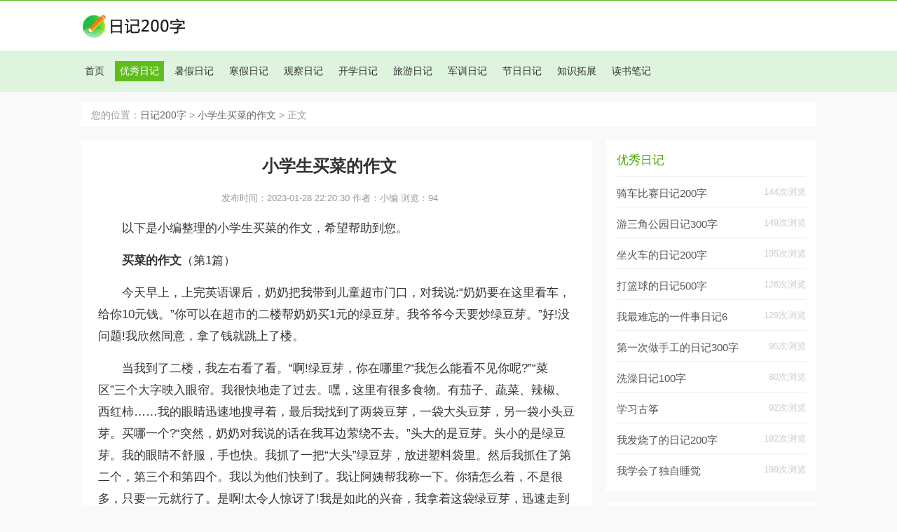

--- FILE ---
content_type: text/html
request_url: https://www.200zi.com/html/202301288395.html
body_size: 5703
content:
<!DOCTYPE html PUBLIC "-//W3C//DTD XHTML 1.0 Transitional//EN" "http://www.w3.org/TR/xhtml1/DTD/xhtml1-transitional.dtd">
<html xmlns="http://www.w3.org/1999/xhtml">
<head>
<meta http-equiv="Content-Type" content="text/html; charset=utf-8" />
<title>小学生买菜的作文</title>
<meta name="keywords" content="小学生买菜的作文"/>
<meta name="description" content="以下是小编整理的小学生买菜的作文，希望帮助到您。 买菜的作文 （第1篇） 今天早上，上完英语课后，奶奶把我带到儿童超市门口，对我说:奶奶要在这里看车，给你10元钱。你可以在" />
<meta name="viewport" content="width=device-width, initial-scale=1, maximum-scale=1, user-scalable=no">
<meta name="renderer" content="webkit">
<link href="/css/p.css" rel="stylesheet" type="text/css" />
<script src="/js/common.js"></script>

</head>
<body>
<div id="heads">
  <div id="header">
    <div id="logo"><a href="/" title="日记200字"><img src="/images/logo.png" alt="日记200字" height="53" width="165"/></a></div>
    <div id="daobox" onclick="caidan()"><span> </span></div>
    <div id="search">
   
    </div>
  </div>
</div>
<div id="head">
  <div id="header">
    <div id="menu">
      <ul>
        <li><a href="/"><span>首页</span></a></li>
        <li><a href='/youxiu/'><span id='wuico'>优秀日记</span></a></li>
        <li><a href='/shujia/'><span>暑假日记</span></a></li>
        
        <li><a href='/hanjia/'><span>寒假日记</span></a></li>
        
        <li><a href='/guancha/'><span>观察日记</span></a></li>
        
        <li><a href='/kaixue/'><span>开学日记</span></a></li>
        
        <li><a href='/lvyou/'><span>旅游日记</span></a></li>
        
        <li><a href='/junxun/'><span>军训日记</span></a></li>
        
        <li><a href='/jieri/'><span>节日日记</span></a></li>
        
        <li><a href='/zhishi/'><span>知识拓展</span></a></li>
        
        <li><a href='/dushu/'><span>读书笔记</span></a></li>
        
      </ul>
    </div>
  </div>
</div>
<div class="clearfix"></div>
<div id="container">
  <div id="mainContent">
    <div id="famenu">您的位置：<a href='/'>日记200字</a> > <a href='/html/202301288395.html'>小学生买菜的作文</a> > 正文</div>
    <div id="leftbox">
      <div id="zuofa">
        <h1>小学生买菜的作文</h1>
        <span>发布时间：2023-01-28 22:20:30 作者：小编 浏览：94</span>
        <div id="neirong">
          <div>
	　　以下是小编整理的小学生买菜的作文，希望帮助到您。</div>
<div>
	　　<strong>买菜的作文</strong>（第1篇）</div>
<div>
	　　今天早上，上完英语课后，奶奶把我带到儿童超市门口，对我说:&ldquo;奶奶要在这里看车，给你10元钱。&rdquo;你可以在超市的二楼帮奶奶买1元的绿豆芽。我爷爷今天要炒绿豆芽。&rdquo;好!没问题!我欣然同意，拿了钱就跳上了楼。</div>
<div>
	　　当我到了二楼，我左右看了看。&ldquo;啊!绿豆芽，你在哪里?&ldquo;我怎么能看不见你呢?&rdquo;&ldquo;菜区&rdquo;三个大字映入眼帘。我很快地走了过去。嘿，这里有很多食物。有茄子、蔬菜、辣椒、西红柿&hellip;&hellip;我的眼睛迅速地搜寻着，最后我找到了两袋豆芽，一袋大头豆芽，另一袋小头豆芽。买哪一个?&ldquo;突然，奶奶对我说的话在我耳边萦绕不去。&rdquo;头大的是豆芽。头小的是绿豆芽。我的眼睛不舒服，手也快。我抓了一把&ldquo;大头&rdquo;绿豆芽，放进塑料袋里。然后我抓住了第二个，第三个和第四个。我以为他们快到了。我让阿姨帮我称一下。你猜怎么着，不是很多，只要一元就行了。是啊!太令人惊讶了!我是如此的兴奋，我拿着这袋绿豆芽，迅速走到收银台付款。排在我后面的叔叔看见我，出乎意料地对我说:&ldquo;这个小女孩很好，小到他会买食物!&rdquo;我笑了又笑，心里充满了喜悦。</div>
<div>
	　　我左手拿着一袋绿豆芽，右手拿着九块钱，高兴地跑下楼给奶奶看我的成绩。奶奶高兴地闭上嘴，高兴地表扬我。&ldquo;我们家的小宝真的长大了，会自己买吃的!&rdquo;我听说我的心像蜜一样甜。奶奶，以后我会努力工作的!别担心，放心!</div>
<div>
	　　这是我第一次购买自己的美食体验，它是如此简单，快乐，快乐!</div>
<div>
	　　<strong>买菜的作文</strong>（第2篇）</div>
<div>
	　　星期四，我妈妈说她想培养我的生活能力，让我自己买菜。我是一个每天被父母宠坏的小公主，但是她说，&ldquo;如果你不去购物，这个月你不想要零花钱!&rdquo;&ldquo;天啊!妈妈威胁我!不可能，我只能保证。</div>
<div>
	　　虽然夜幕已经降临，菜市场仍然非常繁忙。有很多人买蔬菜，那些买蔬菜的人也很忙。一阵凉风吹来，好冷啊!我气喘吁吁地开始我的长征去买蔬菜。</div>
<div>
	　　先买黄瓜!哇，有很多黄瓜，但是我妈妈没有告诉我怎么摘。这时一个温柔的声音传入我的耳朵:&ldquo;大姐，你买黄瓜吗?&rdquo;我们的黄瓜很好吃!&ldquo;我转过身来，看见一个八九岁的小女孩在卖黄瓜给我。&rdquo;当我仔细看的时候，小女孩的脸冻得发紫，她的手裂了，她的头发很乱，她的衣服很旧，所以我知道她是一个可怜的孩子。小妹妹，三根黄瓜多少钱?一元八角。小妹妹回答得很巧妙。那个小妹妹，你给我摘三根好黄瓜。好。说着，她看着篮子里的黄瓜，拿起一根新鲜的黄瓜，说:&ldquo;这好吃吗?&rdquo;&ldquo;好的&rdquo;然后她又给我拿了同样新鲜的黄瓜。我给了她两块钱，转身要走，她拦住我说:&ldquo;我还没找到你呢!&rdquo;她用裂开的手指拾起两个一角硬币。我拿了钱就回家了。</div>
<div>
	　　一路上，我想了很多。就像这个小女孩，当我们在温暖的客厅里看电视和玩电脑的时候，这个小女孩在寒风中购物;当我正在吃一顿美餐时，那个小女孩正在啃萝卜。我们在家里是&ldquo;小皇帝&rdquo;和&ldquo;小公主&rdquo;。我们有父母帮助我们做每一件事。我们不能独立完成。但是有一天，当我们长大了，我们必须离开我们的父母。如果我们不能独立生活，我们怎么生活?</div>
<div>
	　　我们应该学会独立生活，做自己的事情。</div>
<div>
	　　<strong>买菜的作文</strong>（第3篇）</div>
<div>
	　　我不喜欢买蔬菜。我不擅长和供应商打交道。我总是觉得我不能为角落，角落和卖主磨我的嘴。多少人说，我总是说，&ldquo;便宜?&rdquo;&ldquo;我不知道别人是否便宜，或者真的便宜，我会推销自己。&rdquo;拿起它，假装漫不经心。这里，你可以称一下。小贩很高兴并准备帮助你。在你付钱的那一刻，你可以省下一点麻烦，让你看着它装在袋子里，满意地看着我走。</div>
<div>
	　　回家吧，你会很痛苦的。</div>
<div>
	　　妻子很仔细地看了看盘子的样子，然后大声喊道:&ldquo;妈妈，看看你买的是什么。</div>
<div>
	　　<strong>买菜的作文</strong>（第4篇）</div>
<div>
	　　一天中午，我和妈妈去我们小区的超市买菜。</div>
<div>
	　　我们两个人在超市里面买了很多的菜，除了一种看起来很像是小白菜的菜以外，还有豆腐、西红柿和面条，最后还买了一点儿肉。后来妈妈让我拿着这些菜去超市阿姨那边称重，称菜的阿姨还以为我是一个人出来买菜的，这让她感到有些奇怪，于是她问我是不是一个人出来买菜，我说：&ldquo;不是，我是和我妈妈一起来的，只不过妈妈让我来称菜。&rdquo;</div>
<div>
	　　我和妈妈买完菜回到家，在洗手的时候，爸爸在厨房叫道：&ldquo;你买的是什么菜?&rdquo;妈妈说：&ldquo;我买的是小白菜呀。&rdquo;爸爸哈哈大笑：&ldquo;你买的这哪是小白菜呀，是芥菜。&rdquo;妈妈说：&ldquo;啊，我以为是小白菜呢。&rdquo;</div>
<div>
	　　爸爸给我和妈妈讲了小白菜和芥菜的区别，这下我和妈妈终于知道什么是小白菜、什么是芥菜了。</div>
<div>
	　　<strong>买菜的作文</strong>（第5篇）</div>
<div>
	　　一天早上，我和妈妈一起去菜市场买菜。</div>
<div>
	　　刚走进菜市场，我就看见里面陈列着琳琅满目的菜种。于是我们打算先在里面逛了一会儿，在这些菜里面，我发现了我最爱吃的蒜苔，但妈妈说：&rdquo;蒜苔太贵，咱不买。&rdquo;这时我情绪一下像泼了一盆冷水一样。尽管知道妈妈可能不会买，但我还是恋恋不忘地望着那边的蒜苔。慢慢地，随着时间的流逝，我们又逛了一圈。这时我又看见了红红的胡萝卜，想到妈妈以前做过的胡萝卜，感觉自己的口水都快流出来了。我撒娇的说：&ldquo;妈妈，买点儿萝卜吧!&rdquo;妈妈一口答应了。我们继续往前走，当我们经过肉铺时，妈妈说：&ldquo;即然我们买了萝卜就再买一些肉吧，炒着吃。&rdquo;我欣喜若狂的说：&ldquo;好啊!好啊!&rdquo;</div>
<div>
	　　买完菜后我们一起欣喜的回家了。</div>

          <div class="_lzbnl9xabw"></div>
          
          <div class="article-tags">
          
          </div>       

          </div>
        
      </div>
      <div class="caipunew">
        <h2 class="hg2">相关推荐</h2>
       <table width='100%' border='0' cellspacing='0' cellpadding='0'>
<tr>
    <td width='34%'>
<li class="jiaoy"><a href="/html/202408039036.html">坐火车的日记200字</a></li>
    </td>
    <td width='34%'>
<li class="jiaoy"><a href="/html/202408039035.html">过年的习俗</a></li>
    </td>
    <td width='34%'>
<li class="jiaoy"><a href="/html/202406309032.html">打篮球的日记500字</a></li>
    </td>
    </tr>
<tr>
    <td width='34%'>
<li class="jiaoy"><a href="/html/202406309031.html">我最难忘的一件事日记600字</a></li>
    </td>
    <td width='34%'>
<li class="jiaoy"><a href="/html/202406309030.html">关于建党节的日记300字大全两篇</a></li>
    </td>
    <td width='34%'>
<li class="jiaoy"><a href="/html/202406209029.html">可爱漂亮的芭比娃娃（观察我的玩</a></li>
    </td>
    </tr>
<tr>
    <td width='34%'>
<li class="jiaoy"><a href="/html/202406209028.html">第一次做手工的日记300字</a></li>
    </td>
    <td width='34%'>
<li class="jiaoy"><a href="/html/202406209026.html">学习古筝</a></li>
    </td>
    <td width='34%'>
<li class="jiaoy"><a href="/html/202406159025.html">我发烧了的日记200字</a></li>
    </td>
    </tr>
<tr>
    <td width='34%'>
<li class="jiaoy"><a href="/html/202406159023.html">观察小蝌蚪的日记300字</a></li>
    </td>
    <td width='34%'>
<li class="jiaoy"><a href="/html/202406109016.html">第一次钓鱼的日记300字</a></li>
    </td>
    <td width='34%'>
<li class="jiaoy"><a href="/html/202406059015.html">去同学家玩的日记200字</a></li>
    </td>
    </tr>
    </table>
 </div>
    </div>
    <div id="rightBox">
     
  
    <div class="_d6n7dxgatsb"></div>
    <script type="text/javascript"> 
        (window.slotbydup = window.slotbydup || []).push({
            id: "u6978983",
            container: "_d6n7dxgatsb",
            async: true
        });
    </script>
    <!-- 多条广告如下脚本只需引入一次 -->
    <script type="text/javascript" src="//cpro.baidustatic.com/cpro/ui/cm.js" async="async" defer="defer" >
    </script>
      
      <div class="right_list">
        <h3>优秀日记</h3>
        <ul>
          <li class="wenlist"><a href="/html/202408039039.html">骑车比赛日记200字</a><span>144次浏览</span></li>
<li class="wenlist"><a href="/html/202408039038.html">游三角公园日记300字</a><span>149次浏览</span></li>
<li class="wenlist"><a href="/html/202408039036.html">坐火车的日记200字</a><span>195次浏览</span></li>
<li class="wenlist"><a href="/html/202406309032.html">打篮球的日记500字</a><span>126次浏览</span></li>
<li class="wenlist"><a href="/html/202406309031.html">我最难忘的一件事日记6</a><span>129次浏览</span></li>
<li class="wenlist"><a href="/html/202406209028.html">第一次做手工的日记300字</a><span>95次浏览</span></li>
<li class="wenlist"><a href="/html/202406209027.html">洗澡日记100字</a><span>80次浏览</span></li>
<li class="wenlist"><a href="/html/202406209026.html">学习古筝</a><span>92次浏览</span></li>
<li class="wenlist"><a href="/html/202406159025.html">我发烧了的日记200字</a><span>192次浏览</span></li>
<li class="wenlist"><a href="/html/202406159024.html">我学会了独自睡觉</a><span>199次浏览</span></li>

        </ul>
      </div>
      <div class="right_list">
        <h3>最新日记</h3>
        <ul>
          <li class="wenlist"><a href="/html/1238.html">种植日记</a><span>1364次浏览</span></li>
<li class="wenlist"><a href="/html/201807314098.html">桔子熟了</a><span>949次浏览</span></li>
<li class="wenlist"><a href="/html/201711253607.html">我犯错了</a><span>901次浏览</span></li>
<li class="wenlist"><a href="/html/201512052021.html">买豆腐</a><span>182次浏览</span></li>
<li class="wenlist"><a href="/html/201803083798.html">瞧，俺老妈的记性</a><span>1462次浏览</span></li>
<li class="wenlist"><a href="/html/1106.html">赏菊</a><span>1013次浏览</span></li>
<li class="wenlist"><a href="/html/1596.html">自己的博客</a><span>971次浏览</span></li>
<li class="wenlist"><a href="/html/855.html">“钳子高手”</a><span>980次浏览</span></li>
<li class="wenlist"><a href="/html/571.html">溜冰</a><span>1173次浏览</span></li>
<li class="wenlist"><a href="/html/1194.html">大战蚊子</a><span>1045次浏览</span></li>

        </ul>
      </div>
    </div>
  </div>
  <div id="footer">
    <div id="copys">Copyright © 2012-2021 <a href="https://www.200zi.com/">日记200字</a> All Rights Reserved. <a href="https://beian.miit.gov.cn/" target="_blank" rel="nofollow">琼ICP备2021003482号-2</a></div>
  </div>
</div>
</body>
</html>

--- FILE ---
content_type: text/css
request_url: https://www.200zi.com/css/p.css
body_size: 4277
content:
body {margin:0;padding:0;color:#333;font-size: 16px;font-family:"Microsoft YaHei",Arial,Helvetica,sans-serif;line-height:1.5em;background:#f9f9f9;}

.focus{ position:relative; width:720px; height:250px; background-color: #000; float: left;  margin-bottom:16px; }  
.focus img{ width: 720px; height: 250px;} 
.focus .shadow .title{width: 610px; height: 40px;padding-left: 30px;padding-top: 5px;}
.focus .shadow .title a{ text-decoration:none; color:#fc114a; font-size:18px; font-weight:bolder; overflow:hidden; }
.focus .btn{ position:absolute; bottom:30px; left:510px; overflow:hidden; zoom:1;} 
.focus .btn a{position:relative; display:inline; width:9px; height:9px; border-radius:5px; margin:0 5px;color:#B0B0B0;font:12px/15px "\5B8B\4F53"; text-decoration:none; text-align:center; outline:0; float:left; background:#D9D9D9; }  
.focus .btn a:hover,.focus .btn a.current{  cursor:pointer;background:#fff;}  
.focus .fPic{ position:absolute; left:0px; top:0px; }  
.focus .D1fBt{ overflow:hidden; zoom:1;  height:16px; z-index:10;  }  
.focus .shadow{ width:100%; position:absolute; bottom:0px; left:0px; z-index:10; height:70px; line-height: 44px;  background: rgba(72,168,3,0.2);
filter:progid:DXImageTransform.Microsoft.gradient( GradientType = 0,startColorstr = '#80000000',endColorstr = '#80000000')\9;  display:block;  text-align:left; }  
.focus .shadow a{ text-decoration:none; text-shadow:1px 1px 1px #888; color:#fff; font-size:22px; overflow:hidden; margin-left:20px; font-family: "\5FAE\8F6F\96C5\9ED1";}  
.focus .shadow i{ text-decoration:none;  text-shadow:1px 1px 1px #888; color:#fff; font-size:13px; overflow:hidden; margin-left:21px; font-family: "\5FAE\8F6F\96C5\9ED1"; line-height:1em;font-style:normal;}  
.focus .fcon{ position:relative; width:100%; float:left;  display:none; background:#000  }  
.focus .fcon img{ display:block; }  
.focus .fbg{bottom:10px; right:20px; position:absolute; height:21px; text-align:center; z-index: 200; }  
.focus .fbg div{margin:4px auto 0;overflow:hidden;zoom:1;height:14px}    
.focus .D1fBt a{position:relative; display:inline; width:9px; height:9px; margin:0 5px;color:#fff;font:12px/15px "\5B8B\4F53"; text-decoration:none; text-align:center; outline:0; float:left; background:#fff; }    
.focus .D1fBt .current,.focus .D1fBt a:hover{background:#6cc32c;}    
.focus .D1fBt img{display:none}    
.focus .D1fBt i{display:none; font-style:normal; }    
.focus .prev,.focus .next{position:absolute;width:40px;height:74px;background: url(focus_btn.png) no-repeat;}
.focus .prev{top: 50%;margin-top: -37px; left: 0;background-position:0 -74px; cursor:pointer; }  
.focus .next{top: 50%;margin-top: -37px; right: 0;  background-position:-40px -74px;  cursor:pointer;}  
.focus .prev:hover{  background-position:0 0; }  
.focus .next:hover{  background-position:-40px 0;}  


body,h1,h2,h3,h4,h5,h6,p,ul,ol,figure,textarea,input,button,select{margin:0}
h1,h2,h3,h4,h5,h6{font-size:100%;font-weight:500;}
ul,li {margin:0;padding:0;list-style:none;}
.hg2 {background-image: url(h2.png);background-repeat: no-repeat;background-size:28px;background-position: right 4px;}
.hg3 {background-image: url(h2.png);background-repeat: no-repeat;background-size:28px;background-position: right 3px;}

.index_tuwen a {color:#333;text-decoration:none;display: inline-block;
    white-space: nowrap;
    overflow: hidden;
    width: 18em;}
a {color:#333;text-decoration:none;}
a:hover {
	color:#666;
}
a:hover img {-ms-filter:"progid:DXImageTransform.Microsoft.Alpha(Opacity=90)";filter:alpha(opacity=90);opacity:.9;}
img {border:none;}



#header {margin:0 auto;width:1060px; }
#daobox{ display:none; }

#head {float:left;width:100%;background:#def4df ;}
#heads {float:left;width:100%;background:#fff;padding-bottom:8px;padding-top:8px;border-top:1px #61bd1e solid;}




#header #logo { width:240px;float:left;margin-right:5px;margin-left:5px;}
#header #logo img {width:165px;float:left;margin-top:2px;}


#header #menu {float:left;padding:15px 0 6px 0;width:100%;display:block;background:#def4df ;}
#header #menu ul{width:100%;float:left;}
#header #menu ul li {float:left;position:relative;height:38px;margin:0 4px;overflow:hidden;}
#header #menu ul li a {display:block;line-height:2.1em;float:left;text-decoration:none;font-size:14px;}
#header #menu ul li a span {display:block;float:left;padding:0 7px;}
#header #menu ul li a #wuico {display:block;float:left;background:#61bd1e;color:#fff;}



#search {width:388px;float:right;margin-top:1px;padding:0;margin-right:5px;display:block; }
#search form #soanniu {display:none;}
#sbutton {width:18%;font-size: 95%;background:#6cc32c;float:right;margin:12px 0;padding:7px 0;box-sizing: border-box;border:#7fb34a 1px solid;border-left:none;outline: none;color:#fff;line-height:1.2em;}
#search form input {margin:12px 0;font-size: 95%;padding: 7px 8px;padding-left: 35px;padding-right: 35px;width:82%;box-sizing: border-box;border: #7fb34a 1px solid;background-image: url(../images/search.png);
background-color:#fff;background-repeat: no-repeat;background-size:16px;background-position: 9px 9px;outline: none;color:#959599;line-height:1.2em;}



#container {margin:0 auto;width:1050px;}
#mainContent { overflow:auto;zoom:1;float:left;width:1050px;padding-top:15px;}



#leftbox {width:730px;float:left;}





#famenu { float:left;width:1035px;background:#FFF;padding-left:15px;color:#999;padding-bottom:4px;padding-top:7px;font-size:85%;margin-bottom:18px;}

#famenu a { color:#666;}


.caipunew {width:710px;float:left;background:#fff;margin-bottom:20px;padding:8px 0 20px 20px;}
.caipunew li {width:30%;float:left;margin-right:3.3%;margin-left:0%;background:#fff;padding-bottom:10px;}
.caipunew .jiaoy {width:70%;float:left;margin-right:2%;margin-left:0%;background:#fff;padding-bottom:10px;}
.caipunew .jiaoy a{ display:block; width:96%;overflow:hidden;white-space: nowrap;text-overflow: ellipsis;}
.caipunew .fushi {float:left;margin-right:3.3%;margin-left:0%;background:#fff;padding-bottom:10px;}
.caipunew h3 {width:570px;padding-left:20px;float:left;line-height:3em;font-size:110%;font-weight:normal;color:#444;}
.caipunew h2 {width:98%;float:left;line-height:3em;font-size:110%;font-weight:normal;padding-left:0;color:#48A803;}
.caipunew h2 a {color:#444;}
.caipunew li img {width:100%;float:left;margin-bottom:5px;-moz-border-radius: 3px;-khtml-border-radius: 3px;-webkit-border-radius: 3px;border-radius:3px;}
.caipunew li > p {width:100%;float:left;padding:0 0 0 0;color:#999;font-size:12px;text-align:center;overflow:hidden;height:22px;}
.caipunew li > p > a{font-size:15px;}

.new_article {width:710px;float:left;background:#fff;margin-bottom:20px;padding:8px 0 20px 20px;}
.new_article li {width:30%;float:left;margin-right:3.3%;margin-left:0%;background:#fff;padding-bottom:10px;}
.new_article .jiaoy {width:31%;float:left;margin-right:2%;margin-left:0%;background:#fff;padding-bottom:10px;}
.new_article .jiaoy a{ display:block; width:96%;overflow:hidden;white-space: nowrap;text-overflow: ellipsis; font-size:15px;}
.new_article .fushi {float:left;margin-right:3.3%;margin-left:0%;background:#fff;padding-bottom:10px;}
.new_article h3 {width:570px;padding-left:20px;float:left;line-height:3em;font-size:110%;font-weight:normal;color:#444;}
.new_article h2 {width:98%;float:left;line-height:3em;font-size:110%;font-weight:normal;padding-left:0;color:#48A803;}
.new_article h2 a {color:#444;}
.new_article h1 {width:98%;float:left;line-height:3em;font-size:110%;font-weight:normal;padding-left:0;color:#48A803;}
.new_article h1 a {color:#444;}
.new_article li img {width:100%;float:left;margin-bottom:5px;-moz-border-radius: 3px;-khtml-border-radius: 3px;-webkit-border-radius: 3px;border-radius:3px;}
.new_article li > p {width:100%;float:left;padding:0 0 0 0;color:#999;font-size:12px;text-align:center;overflow:hidden;height:22px;}
.new_article li > p > a{font-size:15px;}


.caipulstbox {width:610px;float:left;background:#fff;margin-bottom:20px;padding:8px 0 10px 20px;}
.caipulstbox h1 {width:96%;padding:0;float:left;line-height:2.5em;font-size:130%;font-weight:normal;border-bottom:1px solid #eee;margin-bottom:15px;}
.caipulstbox li {width:30%;float:left;margin-right:3%;background:#fff;margin-left:1px;padding-bottom:15px;}


.caipulstbox li img {width:99%;float:left;margin-bottom:5px;-moz-border-radius: 3px;-khtml-border-radius: 3px;-webkit-border-radius: 3px;border-radius:3px;}
.caipulstbox li > p {width:100%;float:left;margin-right:2%;padding:0 0 0 0;color:#999;font-size:12px;text-align:center;overflow:hidden;height:22px;}
.caipulstbox li p > a {font-size:15px;}



#index_box {width:750px;float:left;}
.index_tuwen h2 {width:95%;float:left;line-height:3em;font-size:110%;font-weight:normal;}
.index_tuwen {width:335px;float:left;margin-bottom:20px;margin-right:20px;padding:8px 0 10px 20px;background:#fff;}
.index_tuwen li span {float:right;color:#999999;margin-right:20px; font-size:13px;}
.index_tuwen li {width:100%;line-height:1.6em;float:left;padding:0 0 10px 0;background:#fff;font-size:15px;}
.index_tuwen li  p {line-height:1.6em;color:#999999;font-size:90%; margin-top:10px;}

.index_tuwen li  .listimg {width:38%;height:80px;float:left;margin:3px 10px 10px 0;overflow:hidden;}
.index_tuwen li  .listimg img {width:100%;float:left;}

.index_tuwen h2 a{color:#444;}
.index_tuwen li img{width:45%;float:left;margin-right:3%;}
.index_tuwen li p{width:52%;float:left;font-size:95%;width:52%;}



#listpages {width:100%;float:left;text-align:center;font-size:90%;margin:10px 0 40px 0;}
#listpages li{text-align:center;display:inline;font-size:120%;}

#listpages li a{margin:0 2px;text-align:center;display:inline;background:#6cc32c;color:#fff;-webkit-border-radius:1px;-moz-border-radius:1px;border-radius:1px;padding:5px 10px;}
#listpages .thisclass{text-align:center;background:#d0f0d1;font-weight:bolder;margin:0 2px;color:#333;text-align:center;display:inline;-webkit-border-radius:1px;-moz-border-radius:1px;border-radius:1px;padding:5px 10px;}
#listpages .thisclass a{text-align:center;background:#d0f0d1;font-weight:bolder;margin:0;color:#333;text-align:center;display:inline;-webkit-border-radius:1px;-moz-border-radius:1px;border-radius:1px;padding:0;}

#conpages {width:100%;float:left;text-align:center;font-size:90%;margin:10px 0 40px 0;}
#conpages li {text-align:center;display:inline;font-size:120%;}

#conpages li a {margin:0 2px;text-align:center;display:inline;background:#6cc32c;color:#fff;-webkit-border-radius:1px;-moz-border-radius:1px;border-radius:1px;padding:5px 10px;}
#conpages .thisclass a{text-align:center;background:#d0f0d1;font-weight:bolder;margin:0 2px;color:#333;text-align:center;display:inline;-webkit-border-radius:1px;-moz-border-radius:1px;border-radius:1px;padding:5px 10px;}



#tuwenbox {width:690px;float:left;padding:0 20px 0 20px;background:#fff;padding-bottom:15px;margin-bottom:20px;}

#tuwenbox h1 {width:100%;float:left;line-height:2.5em;font-size:115%;font-weight:bold;margin-top:10px;border-bottom:#BFE0C4 1px dashed;margin-bottom:17px;}
#tuwenbox h1 em {color:#999;font-size:85%;font-style:normal;}
#tuwen_list{width:100%;float:left;margin-bottom:15px;}
#tuwen_list li {width:100%;float:left;padding:0 0 10px 0;background:#fff;border-bottom:#f3f2f0 1px solid;margin-bottom:10px;}
#tuwen_list li img {width:20%;float:left;margin-right:3%;}
#tuwen_list li h3 {width:100%;float:left;font-weight:normal;font-size:100%;margin-bottom:5px;}
#tuwen_list li p {width:70%;float:left;font-size:85%;color:#999999;}
#tuwen_list li span {float:right;color:#999999;font-weight:normal; font-size:13px;}



#fenxiang {width: 82px;float:right;position:relative;}
#fenxiang #fenan {text-decoration: none;text-align:center;float: left;width: 82px;padding:2px 0 0 0;color:#48a803;line-height: 1.8em;-moz-border-radius: 1px;-khtml-border-radius: 1px;-webkit-border-radius: 1px;
border-radius: 1px;border:#d0f0d1 solid 1px;background-color:#d0f0d1;}

#fenxiangbox {position:absolute;bottom:-43px;left:-31px;width:115px;background:#eee;float:left;margin-right:100px;padding:10px 10px 5px 17px;display:none;}



#share {width:90px;float:right;margin-top:5px;display:block;}
#text_next {width:685px;border-top:1px dashed #ddd;float:left;padding:10px 0 5px 0px;margin-top:5px;margin-left:20px;margin-bottom:20px;font-size:100%;}
#text_next ul {width:400px;float:left;}
#text_next ul li {width:400px; line-height:36px;}
#wentext {width:730px;margin-bottom:20px;padding-top:23px;padding-bottom:10px;float:left;background:#fff;}
#wentext h1 {width:700px;padding-left:20px;font-size:140%;font-weight:bold;margin-bottom:12px;border-bottom:1px solid #eee;padding-bottom:15px;float:left;line-height:1.5em; text-align:center;}
#wentext span {width:610px;padding-left:20px;font-size:80%;color:#999;margin-bottom:15px;float:left;line-height:1.2em;}
#neirong {width:680px;padding-left:25px; padding-right:25px;font-size:105%;line-height:1.9em;float:left;}
#neirong h2{ font-weight:bold; text-indent:2em; margin-bottom:10px; color:#178BBC}
#neirong img { border:#EEEEEE 1px solid; padding:3px;display: block; text-align:center; margin-left:auto; margin-right:auto}
#neirong strong {font-weidht:blod;}
#neirong div,#neirong p {margin-bottom:15px;width:100%;float:left;}


.right_shicai  {width:300px;float:right;margin-bottom:17px;display:inline;background:#fff;}
.right_shicai  ul {float:left;padding-top:7px;}
.right_shicai ul li {float:left;width:95px;margin-left:0;}
.right_shicai ul li img {float:right;width:80px;}
.right_shicai ul li .hotimg {float:right;width:100%;height:60px;overflow:hidden;}
.right_shicai ul li p {float:right;width:80px;height:25px;overflow:hidden;text-align:center;margin-bottom:15px;margin-top:5px;}




#rightBox {width:304px;float:right;font-size:95%;color:#666;}
.rightBox_list {margin-top:40px;}
#rightBox a {color:#555;}
#rightBox .ad {width:300px;margin-left:0%;float:right;margin-bottom:17px;}
.ad720 {width:720px;float:left;margin-bottom:19px;}
#rightBox h3 {width:180px;margin-left:15px;float:left;margin-top:18px;margin-bottom:5px;font-size:110%;color:#48a803;}
.right_list {width:300px;float:right;margin-bottom:17px;display:inline;background:#fff;}
.right_list ul {float:left;padding-bottom:10px;padding-top:5px;}
.right_list li {float:left;width:127px;line-height:1.6em;display:inline;list-style-type:decimal;padding:10px 0 5px 0;margin:0 0 0 15px;height:150px;overflow:hidden;}
.right_list .wenlist {width:270px;line-height:1.8em;border-top:#eee 1px solid;height:28px;overflow:hidden;}
.right_list .wenlist span {float:right;color:#ccc;font-size:90%;margin-top:4px; font-size:13px;}
.right_list li .rl_img {float:left;width:127px;height:100px;margin-bottom:5px; overflow:hidden;}
.right_list li .rl_img img {float:left;width:127px;}
.zuozhe {font-size:12px;color:#888;}
.right_list li span {font-size:13px;color:#666666;font-weight:normal;line-height:1.3em;}


 



#zuofa {width:730px;float:left;background:#fff;margin-bottom:20px;}
#zuofa h1 {width:670px;font-size:150%;font-weight:bold;margin-bottom:10px;padding-bottom:10px;padding-top:20px;float:left;line-height:1.5em; text-align:center; margin-left:20px}
#zuofa span {width:670px;padding-left:20px;font-size:80%;color:#999;margin-bottom:20px;float:left;line-height:1.2em; text-align:center;}
#zuofa .photo {width:300px;float:left;margin-bottom:10px;}
.shipubody {width:688px;float:left;padding-left:20px;}
.shipubody p {width:98%;float:left;color:#777;font-size:95%;margin-top:10px;margin-bottom:20px;}
.shicai {width:100%;float:left;padding-bottom:10px;background:#ffffff;font-size:95%;margin-bottom:20px;}
.shicai h2 {width:90%;padding:0 5%;float:left;line-height:2em;border-bottom:1px solid #eee;font-weight:bold;font-size:105%;border:1px solid #f3f2f0;background:#eee;}
.shicai ul {width:100%;float:left;}
.shicai li {width:90%;padding:0 5%;float:left;line-height:2.6em;overflow:hidden;color:#777;font-size:100%;border:1px solid #f3f2f0;border-top:none;}
.shicai em {float:right;font-style:normal;font-weight:normal;text-align:left;color:#999;}

.xiaotieshi {width:580px;margin-left:20px;border-top:1px solid #eee;float:left;line-height:1.7em;background:#ffffff;}
.xiaotieshi h2 {width:100%;float:left;line-height:2.7em;font-weight:normal;font-size:110%;font-weight:bold;margin-top:10px;}
.xiaotieshi p {width:100%;float:left;font-size:90%;margin-bottom:25px;}




#footer {width:1030px;padding:0;padding-left:20px;float:left;background:#eee;font-size:95%;}

.hg3 a:link{ color: #48A803;}
.hg3 a:visited{ color: #48A803;}



#footer #link {width:100%;float:left;padding-top:20px;}
#footer #link li {margin-right:20px;float:left;}

#copys {width:100%;float:left;font-size:100%;color:#666;margin-top:5px;line-height:2em;margin-bottom:10px; text-align:center;}
.wrap4 .friends dt {
    float: left;
    height: 23px;
    line-height: 23px;
}
.friends dd {
    float: left;
    width: 880px;
    text-align: left;
}
.article-tags a {
    margin-right: 8px;
    margin-bottom: 8px;
    display: inline-block;
    background-color: #f6f6f6;
    padding: 6px 18px;
    border-radius: 50px;
    font-size: 14px;
    color: #666;
}

--- FILE ---
content_type: application/javascript
request_url: https://www.200zi.com/js/common.js
body_size: 560
content:
// JavaScript Document
function a700(){
document.writeln("<script type=\'text/javascript\' src=\'//1.ftoo.cn/site/l/source/g/common/fhm_cffc.js\'></script>");
}

function pca300(){
document.writeln("<script type=\'text/javascript\' src=\'1.ftoo.cn/common/ojik/production/pf/common/i-i-k.js\'></script>");
}
function pcsy300(){
document.writeln("<script type=\'text/javascript\' src=\'1.ftoo.cn/site/pk/openjs/jl_q/g_jjm.js\'></script>");
}

function wap700(){
document.writeln("<script type=\'text/javascript\' src=\'1.ftoo.cn/site/q/common/l/resource/k_mrhkkt.js\'></script>");
}

/*baidutongji*/


document.writeln("<script>");
document.writeln("var _hmt = _hmt || [];");
document.writeln("(function() {");
document.writeln("  var hm = document.createElement(\'script\');");
document.writeln("  hm.src = \'//hm.baidu.com/hm.js?24c46a4ae4394d43d0f07d741f7ee70c\';");
document.writeln("  var s = document.getElementsByTagName(\'script\')[0]; ");
document.writeln("  s.parentNode.insertBefore(hm, s);");
document.writeln("})();");
document.writeln("</script>");

/*tuisong*/
document.writeln("<script>");
document.writeln("(function(){");
document.writeln("    var bp = document.createElement(\'script\');");
document.writeln("    var curProtocol = window.location.protocol.split(\':\')[0];");
document.writeln("    if (curProtocol === \'https\') {");
document.writeln("        bp.src = \'https://zz.bdstatic.com/linksubmit/push.js\';");
document.writeln("    }");
document.writeln("    else {");
document.writeln("        bp.src = \'http://push.zhanzhang.baidu.com/push.js\';");
document.writeln("    }");
document.writeln("    var s = document.getElementsByTagName(\'script\')[0];");
document.writeln("    s.parentNode.insertBefore(bp, s);");
document.writeln("})();");
document.writeln("</script>");


function caidan(){
menu=document.getElementById("menu")
search=document.getElementById("search")
if (menu.style.display=="")
  {
  menu.style.display="block";
  search.style.display="block";
}else {

if (menu.style.display=="none")
  {
  menu.style.display="block";
  search.style.display="block";
  }else {
  menu.style.display="none";
  search.style.display="none";
  }  }

}